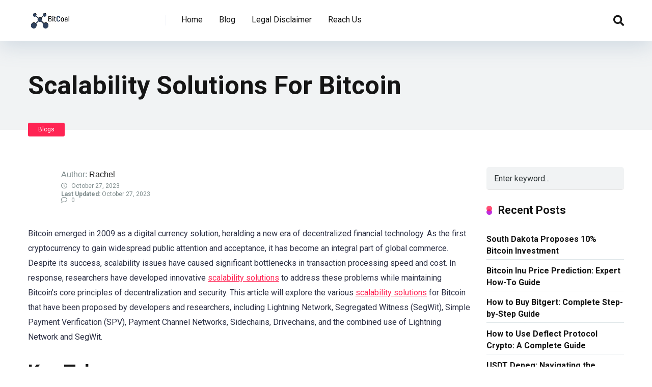

--- FILE ---
content_type: text/html; charset=UTF-8
request_url: https://bitcoal.io/scalability-solutions-for-bitcoin/
body_size: 21134
content:
<!DOCTYPE html>
<html lang="en-US" prefix="og: https://ogp.me/ns#">
<head>
    <meta charset="UTF-8" />
    <meta http-equiv="X-UA-Compatible" content="IE=edge" />
    <meta name="viewport" id="viewport" content="width=device-width, initial-scale=1.0, maximum-scale=5.0, minimum-scale=1.0, user-scalable=yes" />
		<style>img:is([sizes="auto" i], [sizes^="auto," i]) { contain-intrinsic-size: 3000px 1500px }</style>
	
<!-- Search Engine Optimization by Rank Math - https://rankmath.com/ -->
<title>Scalability Solutions For Bitcoin | BitCoal</title>
<meta name="description" content="Bitcoin emerged in 2009 as a digital currency solution, heralding a new era of decentralized financial technology. As the first cryptocurrency to gain widespread public attention and acceptance, it has become an integral part of global commerce. Despite its success, scalability issues have caused significant bottlenecks in transaction processing speed and cost. In response, researchers have developed innovative scalability solutions to address these problems while maintaining Bitcoin&#039;s core principles of decentralization and security. This article will explore the various scalability solutions for Bitcoin that have been proposed by developers and researchers, including Lightning Network, Segregated Witness (SegWit), Simple Payment Verification (SPV), Payment Channel Networks, Sidechains, Drivechains, and the combined use of Lightning Network and SegWit."/>
<meta name="robots" content="follow, index, max-snippet:-1, max-video-preview:-1, max-image-preview:large"/>
<link rel="canonical" href="https://bitcoal.io/scalability-solutions-for-bitcoin/" />
<meta property="og:locale" content="en_US" />
<meta property="og:type" content="article" />
<meta property="og:title" content="Scalability Solutions For Bitcoin | BitCoal" />
<meta property="og:description" content="Bitcoin emerged in 2009 as a digital currency solution, heralding a new era of decentralized financial technology. As the first cryptocurrency to gain widespread public attention and acceptance, it has become an integral part of global commerce. Despite its success, scalability issues have caused significant bottlenecks in transaction processing speed and cost. In response, researchers have developed innovative scalability solutions to address these problems while maintaining Bitcoin&#039;s core principles of decentralization and security. This article will explore the various scalability solutions for Bitcoin that have been proposed by developers and researchers, including Lightning Network, Segregated Witness (SegWit), Simple Payment Verification (SPV), Payment Channel Networks, Sidechains, Drivechains, and the combined use of Lightning Network and SegWit." />
<meta property="og:url" content="https://bitcoal.io/scalability-solutions-for-bitcoin/" />
<meta property="og:site_name" content="BitCoal" />
<meta property="article:section" content="Blogs" />
<meta property="article:published_time" content="2023-10-27T08:56:35+00:00" />
<meta name="twitter:card" content="summary_large_image" />
<meta name="twitter:title" content="Scalability Solutions For Bitcoin | BitCoal" />
<meta name="twitter:description" content="Bitcoin emerged in 2009 as a digital currency solution, heralding a new era of decentralized financial technology. As the first cryptocurrency to gain widespread public attention and acceptance, it has become an integral part of global commerce. Despite its success, scalability issues have caused significant bottlenecks in transaction processing speed and cost. In response, researchers have developed innovative scalability solutions to address these problems while maintaining Bitcoin&#039;s core principles of decentralization and security. This article will explore the various scalability solutions for Bitcoin that have been proposed by developers and researchers, including Lightning Network, Segregated Witness (SegWit), Simple Payment Verification (SPV), Payment Channel Networks, Sidechains, Drivechains, and the combined use of Lightning Network and SegWit." />
<meta name="twitter:label1" content="Written by" />
<meta name="twitter:data1" content="Rachel" />
<meta name="twitter:label2" content="Time to read" />
<meta name="twitter:data2" content="15 minutes" />
<script type="application/ld+json" class="rank-math-schema">{"@context":"https://schema.org","@graph":[{"@type":["FundingAgency","Organization"],"@id":"https://bitcoal.io/#organization","name":"BitCoal","url":"http://bitcoal.io","logo":{"@type":"ImageObject","@id":"https://bitcoal.io/#logo","url":"http://bitcoal.io/wp-content/uploads/2020/02/bitcoal.png","contentUrl":"http://bitcoal.io/wp-content/uploads/2020/02/bitcoal.png","caption":"BitCoal","inLanguage":"en-US","width":"273","height":"127"}},{"@type":"WebSite","@id":"https://bitcoal.io/#website","url":"https://bitcoal.io","name":"BitCoal","alternateName":"Bitcoin Coal","publisher":{"@id":"https://bitcoal.io/#organization"},"inLanguage":"en-US"},{"@type":"ImageObject","@id":"https://bitcoal.io/wp-content/uploads/2020/02/bitcoal.png","url":"https://bitcoal.io/wp-content/uploads/2020/02/bitcoal.png","width":"273","height":"127","caption":"bitcoal logo","inLanguage":"en-US"},{"@type":"WebPage","@id":"https://bitcoal.io/scalability-solutions-for-bitcoin/#webpage","url":"https://bitcoal.io/scalability-solutions-for-bitcoin/","name":"Scalability Solutions For Bitcoin | BitCoal","datePublished":"2023-10-27T08:56:35+00:00","dateModified":"2023-10-27T08:56:35+00:00","isPartOf":{"@id":"https://bitcoal.io/#website"},"primaryImageOfPage":{"@id":"https://bitcoal.io/wp-content/uploads/2020/02/bitcoal.png"},"inLanguage":"en-US"},{"@type":"Person","@id":"https://bitcoal.io/author/rachel/","name":"Rachel","url":"https://bitcoal.io/author/rachel/","image":{"@type":"ImageObject","@id":"https://secure.gravatar.com/avatar/720ecef53bf089f54af02f5dac47202e18be905e25882223ac0443c62adfc7aa?s=96&amp;d=mm&amp;r=g","url":"https://secure.gravatar.com/avatar/720ecef53bf089f54af02f5dac47202e18be905e25882223ac0443c62adfc7aa?s=96&amp;d=mm&amp;r=g","caption":"Rachel","inLanguage":"en-US"},"worksFor":{"@id":"https://bitcoal.io/#organization"}},{"@type":"NewsArticle","headline":"Scalability Solutions For Bitcoin | BitCoal","keywords":"Scalability Solutions For Bitcoin","datePublished":"2023-10-27T08:56:35+00:00","dateModified":"2023-10-27T08:56:35+00:00","articleSection":"Blogs","author":{"@id":"https://bitcoal.io/author/rachel/","name":"Rachel"},"publisher":{"@id":"https://bitcoal.io/#organization"},"description":"Bitcoin emerged in 2009 as a digital currency solution, heralding a new era of decentralized financial technology. As the first cryptocurrency to gain widespread public attention and acceptance, it has become an integral part of global commerce. Despite its success, scalability issues have caused significant bottlenecks in transaction processing speed and cost. In response, researchers have developed innovative scalability solutions to address these problems while maintaining Bitcoin&#039;s core principles of decentralization and security. This article will explore the various scalability solutions for Bitcoin that have been proposed by developers and researchers, including Lightning Network, Segregated Witness (SegWit), Simple Payment Verification (SPV), Payment Channel Networks, Sidechains, Drivechains, and the combined use of Lightning Network and SegWit.","name":"Scalability Solutions For Bitcoin | BitCoal","@id":"https://bitcoal.io/scalability-solutions-for-bitcoin/#richSnippet","isPartOf":{"@id":"https://bitcoal.io/scalability-solutions-for-bitcoin/#webpage"},"image":{"@id":"https://bitcoal.io/wp-content/uploads/2020/02/bitcoal.png"},"inLanguage":"en-US","mainEntityOfPage":{"@id":"https://bitcoal.io/scalability-solutions-for-bitcoin/#webpage"}}]}</script>
<!-- /Rank Math WordPress SEO plugin -->

<link rel='dns-prefetch' href='//kit.fontawesome.com' />
<link rel='dns-prefetch' href='//fonts.googleapis.com' />
<link rel="alternate" type="application/rss+xml" title="BitCoal &raquo; Feed" href="https://bitcoal.io/feed/" />
<link rel="alternate" type="application/rss+xml" title="BitCoal &raquo; Comments Feed" href="https://bitcoal.io/comments/feed/" />
<link rel="alternate" type="application/rss+xml" title="BitCoal &raquo; Scalability Solutions For Bitcoin Comments Feed" href="https://bitcoal.io/scalability-solutions-for-bitcoin/feed/" />
<script type="text/javascript">
/* <![CDATA[ */
window._wpemojiSettings = {"baseUrl":"https:\/\/s.w.org\/images\/core\/emoji\/16.0.1\/72x72\/","ext":".png","svgUrl":"https:\/\/s.w.org\/images\/core\/emoji\/16.0.1\/svg\/","svgExt":".svg","source":{"concatemoji":"https:\/\/bitcoal.io\/wp-includes\/js\/wp-emoji-release.min.js?ver=6.8.3"}};
/*! This file is auto-generated */
!function(s,n){var o,i,e;function c(e){try{var t={supportTests:e,timestamp:(new Date).valueOf()};sessionStorage.setItem(o,JSON.stringify(t))}catch(e){}}function p(e,t,n){e.clearRect(0,0,e.canvas.width,e.canvas.height),e.fillText(t,0,0);var t=new Uint32Array(e.getImageData(0,0,e.canvas.width,e.canvas.height).data),a=(e.clearRect(0,0,e.canvas.width,e.canvas.height),e.fillText(n,0,0),new Uint32Array(e.getImageData(0,0,e.canvas.width,e.canvas.height).data));return t.every(function(e,t){return e===a[t]})}function u(e,t){e.clearRect(0,0,e.canvas.width,e.canvas.height),e.fillText(t,0,0);for(var n=e.getImageData(16,16,1,1),a=0;a<n.data.length;a++)if(0!==n.data[a])return!1;return!0}function f(e,t,n,a){switch(t){case"flag":return n(e,"\ud83c\udff3\ufe0f\u200d\u26a7\ufe0f","\ud83c\udff3\ufe0f\u200b\u26a7\ufe0f")?!1:!n(e,"\ud83c\udde8\ud83c\uddf6","\ud83c\udde8\u200b\ud83c\uddf6")&&!n(e,"\ud83c\udff4\udb40\udc67\udb40\udc62\udb40\udc65\udb40\udc6e\udb40\udc67\udb40\udc7f","\ud83c\udff4\u200b\udb40\udc67\u200b\udb40\udc62\u200b\udb40\udc65\u200b\udb40\udc6e\u200b\udb40\udc67\u200b\udb40\udc7f");case"emoji":return!a(e,"\ud83e\udedf")}return!1}function g(e,t,n,a){var r="undefined"!=typeof WorkerGlobalScope&&self instanceof WorkerGlobalScope?new OffscreenCanvas(300,150):s.createElement("canvas"),o=r.getContext("2d",{willReadFrequently:!0}),i=(o.textBaseline="top",o.font="600 32px Arial",{});return e.forEach(function(e){i[e]=t(o,e,n,a)}),i}function t(e){var t=s.createElement("script");t.src=e,t.defer=!0,s.head.appendChild(t)}"undefined"!=typeof Promise&&(o="wpEmojiSettingsSupports",i=["flag","emoji"],n.supports={everything:!0,everythingExceptFlag:!0},e=new Promise(function(e){s.addEventListener("DOMContentLoaded",e,{once:!0})}),new Promise(function(t){var n=function(){try{var e=JSON.parse(sessionStorage.getItem(o));if("object"==typeof e&&"number"==typeof e.timestamp&&(new Date).valueOf()<e.timestamp+604800&&"object"==typeof e.supportTests)return e.supportTests}catch(e){}return null}();if(!n){if("undefined"!=typeof Worker&&"undefined"!=typeof OffscreenCanvas&&"undefined"!=typeof URL&&URL.createObjectURL&&"undefined"!=typeof Blob)try{var e="postMessage("+g.toString()+"("+[JSON.stringify(i),f.toString(),p.toString(),u.toString()].join(",")+"));",a=new Blob([e],{type:"text/javascript"}),r=new Worker(URL.createObjectURL(a),{name:"wpTestEmojiSupports"});return void(r.onmessage=function(e){c(n=e.data),r.terminate(),t(n)})}catch(e){}c(n=g(i,f,p,u))}t(n)}).then(function(e){for(var t in e)n.supports[t]=e[t],n.supports.everything=n.supports.everything&&n.supports[t],"flag"!==t&&(n.supports.everythingExceptFlag=n.supports.everythingExceptFlag&&n.supports[t]);n.supports.everythingExceptFlag=n.supports.everythingExceptFlag&&!n.supports.flag,n.DOMReady=!1,n.readyCallback=function(){n.DOMReady=!0}}).then(function(){return e}).then(function(){var e;n.supports.everything||(n.readyCallback(),(e=n.source||{}).concatemoji?t(e.concatemoji):e.wpemoji&&e.twemoji&&(t(e.twemoji),t(e.wpemoji)))}))}((window,document),window._wpemojiSettings);
/* ]]> */
</script>
<style id='wp-emoji-styles-inline-css' type='text/css'>

	img.wp-smiley, img.emoji {
		display: inline !important;
		border: none !important;
		box-shadow: none !important;
		height: 1em !important;
		width: 1em !important;
		margin: 0 0.07em !important;
		vertical-align: -0.1em !important;
		background: none !important;
		padding: 0 !important;
	}
</style>
<link rel='stylesheet' id='wp-block-library-css' href='https://bitcoal.io/wp-includes/css/dist/block-library/style.min.css?ver=6.8.3' type='text/css' media='all' />
<style id='classic-theme-styles-inline-css' type='text/css'>
/*! This file is auto-generated */
.wp-block-button__link{color:#fff;background-color:#32373c;border-radius:9999px;box-shadow:none;text-decoration:none;padding:calc(.667em + 2px) calc(1.333em + 2px);font-size:1.125em}.wp-block-file__button{background:#32373c;color:#fff;text-decoration:none}
</style>
<style id='global-styles-inline-css' type='text/css'>
:root{--wp--preset--aspect-ratio--square: 1;--wp--preset--aspect-ratio--4-3: 4/3;--wp--preset--aspect-ratio--3-4: 3/4;--wp--preset--aspect-ratio--3-2: 3/2;--wp--preset--aspect-ratio--2-3: 2/3;--wp--preset--aspect-ratio--16-9: 16/9;--wp--preset--aspect-ratio--9-16: 9/16;--wp--preset--color--black: #000000;--wp--preset--color--cyan-bluish-gray: #abb8c3;--wp--preset--color--white: #ffffff;--wp--preset--color--pale-pink: #f78da7;--wp--preset--color--vivid-red: #cf2e2e;--wp--preset--color--luminous-vivid-orange: #ff6900;--wp--preset--color--luminous-vivid-amber: #fcb900;--wp--preset--color--light-green-cyan: #7bdcb5;--wp--preset--color--vivid-green-cyan: #00d084;--wp--preset--color--pale-cyan-blue: #8ed1fc;--wp--preset--color--vivid-cyan-blue: #0693e3;--wp--preset--color--vivid-purple: #9b51e0;--wp--preset--color--mercury-main: #be2edd;--wp--preset--color--mercury-second: #ff2453;--wp--preset--color--mercury-white: #fff;--wp--preset--color--mercury-gray: #263238;--wp--preset--color--mercury-emerald: #2edd6c;--wp--preset--color--mercury-alizarin: #e74c3c;--wp--preset--color--mercury-wisteria: #8e44ad;--wp--preset--color--mercury-peter-river: #3498db;--wp--preset--color--mercury-clouds: #ecf0f1;--wp--preset--gradient--vivid-cyan-blue-to-vivid-purple: linear-gradient(135deg,rgba(6,147,227,1) 0%,rgb(155,81,224) 100%);--wp--preset--gradient--light-green-cyan-to-vivid-green-cyan: linear-gradient(135deg,rgb(122,220,180) 0%,rgb(0,208,130) 100%);--wp--preset--gradient--luminous-vivid-amber-to-luminous-vivid-orange: linear-gradient(135deg,rgba(252,185,0,1) 0%,rgba(255,105,0,1) 100%);--wp--preset--gradient--luminous-vivid-orange-to-vivid-red: linear-gradient(135deg,rgba(255,105,0,1) 0%,rgb(207,46,46) 100%);--wp--preset--gradient--very-light-gray-to-cyan-bluish-gray: linear-gradient(135deg,rgb(238,238,238) 0%,rgb(169,184,195) 100%);--wp--preset--gradient--cool-to-warm-spectrum: linear-gradient(135deg,rgb(74,234,220) 0%,rgb(151,120,209) 20%,rgb(207,42,186) 40%,rgb(238,44,130) 60%,rgb(251,105,98) 80%,rgb(254,248,76) 100%);--wp--preset--gradient--blush-light-purple: linear-gradient(135deg,rgb(255,206,236) 0%,rgb(152,150,240) 100%);--wp--preset--gradient--blush-bordeaux: linear-gradient(135deg,rgb(254,205,165) 0%,rgb(254,45,45) 50%,rgb(107,0,62) 100%);--wp--preset--gradient--luminous-dusk: linear-gradient(135deg,rgb(255,203,112) 0%,rgb(199,81,192) 50%,rgb(65,88,208) 100%);--wp--preset--gradient--pale-ocean: linear-gradient(135deg,rgb(255,245,203) 0%,rgb(182,227,212) 50%,rgb(51,167,181) 100%);--wp--preset--gradient--electric-grass: linear-gradient(135deg,rgb(202,248,128) 0%,rgb(113,206,126) 100%);--wp--preset--gradient--midnight: linear-gradient(135deg,rgb(2,3,129) 0%,rgb(40,116,252) 100%);--wp--preset--font-size--small: 13px;--wp--preset--font-size--medium: 20px;--wp--preset--font-size--large: 36px;--wp--preset--font-size--x-large: 42px;--wp--preset--spacing--20: 0.44rem;--wp--preset--spacing--30: 0.67rem;--wp--preset--spacing--40: 1rem;--wp--preset--spacing--50: 1.5rem;--wp--preset--spacing--60: 2.25rem;--wp--preset--spacing--70: 3.38rem;--wp--preset--spacing--80: 5.06rem;--wp--preset--shadow--natural: 6px 6px 9px rgba(0, 0, 0, 0.2);--wp--preset--shadow--deep: 12px 12px 50px rgba(0, 0, 0, 0.4);--wp--preset--shadow--sharp: 6px 6px 0px rgba(0, 0, 0, 0.2);--wp--preset--shadow--outlined: 6px 6px 0px -3px rgba(255, 255, 255, 1), 6px 6px rgba(0, 0, 0, 1);--wp--preset--shadow--crisp: 6px 6px 0px rgba(0, 0, 0, 1);}:where(.is-layout-flex){gap: 0.5em;}:where(.is-layout-grid){gap: 0.5em;}body .is-layout-flex{display: flex;}.is-layout-flex{flex-wrap: wrap;align-items: center;}.is-layout-flex > :is(*, div){margin: 0;}body .is-layout-grid{display: grid;}.is-layout-grid > :is(*, div){margin: 0;}:where(.wp-block-columns.is-layout-flex){gap: 2em;}:where(.wp-block-columns.is-layout-grid){gap: 2em;}:where(.wp-block-post-template.is-layout-flex){gap: 1.25em;}:where(.wp-block-post-template.is-layout-grid){gap: 1.25em;}.has-black-color{color: var(--wp--preset--color--black) !important;}.has-cyan-bluish-gray-color{color: var(--wp--preset--color--cyan-bluish-gray) !important;}.has-white-color{color: var(--wp--preset--color--white) !important;}.has-pale-pink-color{color: var(--wp--preset--color--pale-pink) !important;}.has-vivid-red-color{color: var(--wp--preset--color--vivid-red) !important;}.has-luminous-vivid-orange-color{color: var(--wp--preset--color--luminous-vivid-orange) !important;}.has-luminous-vivid-amber-color{color: var(--wp--preset--color--luminous-vivid-amber) !important;}.has-light-green-cyan-color{color: var(--wp--preset--color--light-green-cyan) !important;}.has-vivid-green-cyan-color{color: var(--wp--preset--color--vivid-green-cyan) !important;}.has-pale-cyan-blue-color{color: var(--wp--preset--color--pale-cyan-blue) !important;}.has-vivid-cyan-blue-color{color: var(--wp--preset--color--vivid-cyan-blue) !important;}.has-vivid-purple-color{color: var(--wp--preset--color--vivid-purple) !important;}.has-black-background-color{background-color: var(--wp--preset--color--black) !important;}.has-cyan-bluish-gray-background-color{background-color: var(--wp--preset--color--cyan-bluish-gray) !important;}.has-white-background-color{background-color: var(--wp--preset--color--white) !important;}.has-pale-pink-background-color{background-color: var(--wp--preset--color--pale-pink) !important;}.has-vivid-red-background-color{background-color: var(--wp--preset--color--vivid-red) !important;}.has-luminous-vivid-orange-background-color{background-color: var(--wp--preset--color--luminous-vivid-orange) !important;}.has-luminous-vivid-amber-background-color{background-color: var(--wp--preset--color--luminous-vivid-amber) !important;}.has-light-green-cyan-background-color{background-color: var(--wp--preset--color--light-green-cyan) !important;}.has-vivid-green-cyan-background-color{background-color: var(--wp--preset--color--vivid-green-cyan) !important;}.has-pale-cyan-blue-background-color{background-color: var(--wp--preset--color--pale-cyan-blue) !important;}.has-vivid-cyan-blue-background-color{background-color: var(--wp--preset--color--vivid-cyan-blue) !important;}.has-vivid-purple-background-color{background-color: var(--wp--preset--color--vivid-purple) !important;}.has-black-border-color{border-color: var(--wp--preset--color--black) !important;}.has-cyan-bluish-gray-border-color{border-color: var(--wp--preset--color--cyan-bluish-gray) !important;}.has-white-border-color{border-color: var(--wp--preset--color--white) !important;}.has-pale-pink-border-color{border-color: var(--wp--preset--color--pale-pink) !important;}.has-vivid-red-border-color{border-color: var(--wp--preset--color--vivid-red) !important;}.has-luminous-vivid-orange-border-color{border-color: var(--wp--preset--color--luminous-vivid-orange) !important;}.has-luminous-vivid-amber-border-color{border-color: var(--wp--preset--color--luminous-vivid-amber) !important;}.has-light-green-cyan-border-color{border-color: var(--wp--preset--color--light-green-cyan) !important;}.has-vivid-green-cyan-border-color{border-color: var(--wp--preset--color--vivid-green-cyan) !important;}.has-pale-cyan-blue-border-color{border-color: var(--wp--preset--color--pale-cyan-blue) !important;}.has-vivid-cyan-blue-border-color{border-color: var(--wp--preset--color--vivid-cyan-blue) !important;}.has-vivid-purple-border-color{border-color: var(--wp--preset--color--vivid-purple) !important;}.has-vivid-cyan-blue-to-vivid-purple-gradient-background{background: var(--wp--preset--gradient--vivid-cyan-blue-to-vivid-purple) !important;}.has-light-green-cyan-to-vivid-green-cyan-gradient-background{background: var(--wp--preset--gradient--light-green-cyan-to-vivid-green-cyan) !important;}.has-luminous-vivid-amber-to-luminous-vivid-orange-gradient-background{background: var(--wp--preset--gradient--luminous-vivid-amber-to-luminous-vivid-orange) !important;}.has-luminous-vivid-orange-to-vivid-red-gradient-background{background: var(--wp--preset--gradient--luminous-vivid-orange-to-vivid-red) !important;}.has-very-light-gray-to-cyan-bluish-gray-gradient-background{background: var(--wp--preset--gradient--very-light-gray-to-cyan-bluish-gray) !important;}.has-cool-to-warm-spectrum-gradient-background{background: var(--wp--preset--gradient--cool-to-warm-spectrum) !important;}.has-blush-light-purple-gradient-background{background: var(--wp--preset--gradient--blush-light-purple) !important;}.has-blush-bordeaux-gradient-background{background: var(--wp--preset--gradient--blush-bordeaux) !important;}.has-luminous-dusk-gradient-background{background: var(--wp--preset--gradient--luminous-dusk) !important;}.has-pale-ocean-gradient-background{background: var(--wp--preset--gradient--pale-ocean) !important;}.has-electric-grass-gradient-background{background: var(--wp--preset--gradient--electric-grass) !important;}.has-midnight-gradient-background{background: var(--wp--preset--gradient--midnight) !important;}.has-small-font-size{font-size: var(--wp--preset--font-size--small) !important;}.has-medium-font-size{font-size: var(--wp--preset--font-size--medium) !important;}.has-large-font-size{font-size: var(--wp--preset--font-size--large) !important;}.has-x-large-font-size{font-size: var(--wp--preset--font-size--x-large) !important;}
:where(.wp-block-post-template.is-layout-flex){gap: 1.25em;}:where(.wp-block-post-template.is-layout-grid){gap: 1.25em;}
:where(.wp-block-columns.is-layout-flex){gap: 2em;}:where(.wp-block-columns.is-layout-grid){gap: 2em;}
:root :where(.wp-block-pullquote){font-size: 1.5em;line-height: 1.6;}
</style>
<link rel='stylesheet' id='contact-form-7-css' href='https://bitcoal.io/wp-content/plugins/contact-form-7/includes/css/styles.css?ver=6.1.4' type='text/css' media='all' />
<style id='contact-form-7-inline-css' type='text/css'>
.wpcf7 .wpcf7-recaptcha iframe {margin-bottom: 0;}.wpcf7 .wpcf7-recaptcha[data-align="center"] > div {margin: 0 auto;}.wpcf7 .wpcf7-recaptcha[data-align="right"] > div {margin: 0 0 0 auto;}
</style>
<link rel='stylesheet' id='wpa-css-css' href='https://bitcoal.io/wp-content/plugins/honeypot/includes/css/wpa.css?ver=2.3.04' type='text/css' media='all' />
<link rel='stylesheet' id='parent-style-css' href='https://bitcoal.io/wp-content/themes/mercury/style.css?ver=6.8.3' type='text/css' media='all' />
<link rel='stylesheet' id='child-style-css' href='https://bitcoal.io/wp-content/themes/mercury-child/style.css?ver=6.8.3' type='text/css' media='all' />
<link rel='stylesheet' id='mercury-googlefonts-css' href='//fonts.googleapis.com/css2?family=Roboto:wght@300;400;700;900&#038;display=swap' type='text/css' media='all' />
<link rel='stylesheet' id='owl-carousel-css' href='https://bitcoal.io/wp-content/themes/mercury/css/owl.carousel.min.css?ver=2.3.4' type='text/css' media='all' />
<link rel='stylesheet' id='owl-carousel-animate-css' href='https://bitcoal.io/wp-content/themes/mercury/css/animate.css?ver=2.3.4' type='text/css' media='all' />
<link rel='stylesheet' id='mercury-style-css' href='https://bitcoal.io/wp-content/themes/mercury-child/style.css?ver=3.9.8' type='text/css' media='all' />
<style id='mercury-style-inline-css' type='text/css'>


/* Main Color */

.has-mercury-main-color,
.home-page .textwidget a:hover,
.space-header-2-top-soc a:hover,
.space-header-menu ul.main-menu li a:hover,
.space-header-menu ul.main-menu li:hover a,
.space-header-2-nav ul.main-menu li a:hover,
.space-header-2-nav ul.main-menu li:hover a,
.space-page-content a:hover,
.space-pros-cons ul li a:hover,
.space-pros-cons ol li a:hover,
.space-companies-2-archive-item-desc a:hover,
.space-organizations-3-archive-item-terms-ins a:hover,
.space-organizations-7-archive-item-terms a:hover,
.space-organizations-8-archive-item-terms a:hover,
.space-comments-form-box p.comment-notes span.required,
form.comment-form p.comment-notes span.required {
	color: #be2edd;
}

input[type="submit"],
.has-mercury-main-background-color,
.space-block-title span:after,
.space-widget-title span:after,
.space-companies-archive-item-button a,
.space-companies-sidebar-item-button a,
.space-organizations-3-archive-item-count,
.space-organizations-3-archive-item-count-2,
.space-units-archive-item-button a,
.space-units-sidebar-item-button a,
.space-aces-single-offer-info-button-ins a,
.space-offers-archive-item-button a,
.home-page .widget_mc4wp_form_widget .space-widget-title::after,
.space-content-section .widget_mc4wp_form_widget .space-widget-title::after {
	background-color: #be2edd;
}

.space-header-menu ul.main-menu li a:hover,
.space-header-menu ul.main-menu li:hover a,
.space-header-2-nav ul.main-menu li a:hover,
.space-header-2-nav ul.main-menu li:hover a {
	border-bottom: 2px solid #be2edd;
}
.space-header-2-top-soc a:hover {
	border: 1px solid #be2edd;
}
.space-companies-archive-item-button a:hover,
.space-units-archive-item-button a:hover,
.space-offers-archive-item-button a:hover,
.space-aces-single-offer-info-button-ins a:hover {
    box-shadow: 0px 8px 30px 0px rgba(190,46,221, 0.60) !important;
}

/* Second Color */

.has-mercury-second-color,
.space-page-content a,
.space-pros-cons ul li a,
.space-pros-cons ol li a,
.space-page-content ul li:before,
.home-page .textwidget ul li:before,
.space-widget ul li a:hover,
.space-page-content ul.space-mark li:before,
.home-page .textwidget a,
#recentcomments li a:hover,
#recentcomments li span.comment-author-link a:hover,
h3.comment-reply-title small a,
.space-shortcode-wrap .space-companies-sidebar-item-title p a,
.space-companies-sidebar-2-item-desc a,
.space-companies-sidebar-item-title p a,
.space-companies-archive-item-short-desc a,
.space-companies-2-archive-item-desc a,
.space-organizations-3-archive-item-terms-ins a,
.space-organizations-7-archive-item-terms a,
.space-organizations-8-archive-item-terms a,
.space-organization-content-info a,
.space-organization-style-2-calltoaction-text-ins a,
.space-organization-details-item-title span,
.space-organization-style-2-ratings-all-item-value i,
.space-organization-style-2-calltoaction-text-ins a,
.space-organization-content-short-desc a,
.space-organization-header-short-desc a,
.space-organization-content-rating-stars i,
.space-organization-content-rating-overall .star-rating .star,
.space-companies-archive-item-rating .star-rating .star,
.space-organization-content-logo-stars i,
.space-organization-content-logo-stars .star-rating .star,
.space-companies-2-archive-item-rating .star-rating .star,
.space-organizations-3-archive-item-rating-box .star-rating .star,
.space-organizations-4-archive-item-title .star-rating .star,
.space-companies-sidebar-2-item-rating .star-rating .star,
.space-comments-list-item-date a.comment-reply-link,
.space-categories-list-box ul li a,
.space-news-10-item-category a,
.small .space-news-11-item-category a,
#scrolltop,
.widget_mc4wp_form_widget .mc4wp-response a,
.space-header-height.dark .space-header-menu ul.main-menu li a:hover,
.space-header-height.dark .space-header-menu ul.main-menu li:hover a,
.space-header-2-height.dark .space-header-2-nav ul.main-menu li a:hover,
.space-header-2-height.dark .space-header-2-nav ul.main-menu li:hover a,
.space-header-2-height.dark .space-header-2-top-soc a:hover,
.space-organization-header-logo-rating i,
.wp-block-latest-comments__comment-meta a {
	color: #ff2453;
}

.space-title-box-category a,
.has-mercury-second-background-color,
.space-organization-details-item-links a:hover,
.space-news-2-small-item-img-category a,
.space-news-2-item-big-box-category span,
.space-block-title span:before,
.space-widget-title span:before,
.space-news-4-item.small-news-block .space-news-4-item-img-category a,
.space-news-4-item.big-news-block .space-news-4-item-top-category span,
.space-news-6-item-top-category span,
.space-news-7-item-category span,
.space-news-3-item-img-category a,
.space-news-8-item-title-category span,
.space-news-9-item-info-category span,
.space-archive-loop-item-img-category a,
.space-organizations-3-archive-item:first-child .space-organizations-3-archive-item-count,
.space-organizations-3-archive-item:first-child .space-organizations-3-archive-item-count-2,
.space-single-offer.space-dark-style .space-aces-single-offer-info-button-ins a,
.space-offers-archive-item.space-dark-style .space-offers-archive-item-button a,
nav.pagination a,
nav.comments-pagination a,
nav.pagination-post a span.page-number,
.widget_tag_cloud a,
.space-footer-top-age span.age-limit,
.space-footer-top-soc a:hover,
.home-page .widget_mc4wp_form_widget .mc4wp-form-fields .space-subscribe-filds button,
.space-content-section .widget_mc4wp_form_widget .mc4wp-form-fields .space-subscribe-filds button {
	background-color: #ff2453;
}

.space-footer-top-soc a:hover,
.space-header-2-height.dark .space-header-2-top-soc a:hover,
.space-categories-list-box ul li a {
	border: 1px solid #ff2453;
}

.space-header-height.dark .space-header-menu ul.main-menu li a:hover,
.space-header-height.dark .space-header-menu ul.main-menu li:hover a,
.space-header-2-height.dark .space-header-2-nav ul.main-menu li a:hover,
.space-header-2-height.dark .space-header-2-nav ul.main-menu li:hover a {
	border-bottom: 2px solid #ff2453;
}

.space-offers-archive-item.space-dark-style .space-offers-archive-item-button a:hover,
.space-single-offer.space-dark-style .space-aces-single-offer-info-button-ins a:hover {
    box-shadow: 0px 8px 30px 0px rgba(255,36,83, 0.60) !important;
}

.space-text-gradient {
	background: #be2edd;
	background: -webkit-linear-gradient(to right, #be2edd 0%, #ff2453 100%);
	background: -moz-linear-gradient(to right, #be2edd 0%, #ff2453 100%);
	background: linear-gradient(to right, #be2edd 0%, #ff2453 100%);
}

/* Stars Color */

.star,
.fa-star {
	color: #ffd32a!important;
}

.space-rating-star-background {
	background-color: #ffd32a;
}

/* Custom header layout colors */

/* --- Header #1 Style --- */

.space-header-height .space-header-wrap {
	background-color: #ffffff;
}
.space-header-height .space-header-top,
.space-header-height .space-header-logo-ins:after {
	background-color: #f5f6fa;
}
.space-header-height .space-header-top-soc a,
.space-header-height .space-header-top-menu ul li a {
	color: #7f8c8d;
}
.space-header-height .space-header-top-soc a:hover ,
.space-header-height .space-header-top-menu ul li a:hover {
	color: #151515;
}
.space-header-height .space-header-logo a {
	color: #2d3436;
}
.space-header-height .space-header-logo span {
	color: #7f8c8d;
}
.space-header-height .space-header-menu ul.main-menu li,
.space-header-height .space-header-menu ul.main-menu li a,
.space-header-height .space-header-search {
	color: #151515;
}
.space-header-height .space-mobile-menu-icon div {
	background-color: #151515;
}
.space-header-height .space-header-menu ul.main-menu li a:hover,
.space-header-height .space-header-menu ul.main-menu li:hover a {
	color: #be2edd;
	border-bottom: 2px solid #be2edd;
}

.space-header-height .space-header-menu ul.main-menu li ul.sub-menu {
	background-color: #ffffff;
}

.space-header-height .space-header-menu ul.main-menu li ul.sub-menu li.menu-item-has-children:after,
.space-header-height .space-header-menu ul.main-menu li ul.sub-menu li a {
	color: #34495e;
	border-bottom: 1px solid transparent;
}
.space-header-height .space-header-menu ul.main-menu li ul.sub-menu li a:hover {
	border-bottom: 1px solid transparent;
	color: #b2bec3;
	text-decoration: none;
}

/* --- Header #2 Style --- */

.space-header-2-height .space-header-2-wrap,
.space-header-2-height .space-header-2-wrap.fixed .space-header-2-nav {
	background-color: #ffffff;
}
.space-header-2-height .space-header-2-top-ins {
	border-bottom: 1px solid #f5f6fa;
}
.space-header-2-height .space-header-2-top-soc a,
.space-header-2-height .space-header-search {
	color: #7f8c8d;
}
.space-header-2-height .space-header-2-top-soc a {
	border: 1px solid #7f8c8d;
}
.space-header-2-height .space-mobile-menu-icon div {
	background-color: #7f8c8d;
}
.space-header-2-height .space-header-2-top-soc a:hover {
	color: #151515;
	border: 1px solid #151515;
}
.space-header-2-height .space-header-2-top-logo a {
	color: #2d3436;
}
.space-header-2-height .space-header-2-top-logo span {
	color: #7f8c8d;
}
.space-header-2-height .space-header-2-nav ul.main-menu li,
.space-header-2-height .space-header-2-nav ul.main-menu li a {
	color: #151515;
}
.space-header-2-height .space-header-2-nav ul.main-menu li a:hover,
.space-header-2-height .space-header-2-nav ul.main-menu li:hover a {
	color: #be2edd;
	border-bottom: 2px solid #be2edd;
}
.space-header-2-height .space-header-2-nav ul.main-menu li ul.sub-menu {
	background-color: #ffffff;
}
.space-header-2-height .space-header-2-nav ul.main-menu li ul.sub-menu li a,
.space-header-2-height .space-header-2-nav ul.main-menu li ul.sub-menu li.menu-item-has-children:after {
	color: #34495e;
	border-bottom: 1px solid transparent;
}
.space-header-2-height .space-header-2-nav ul.main-menu li ul.sub-menu li a:hover {
	border-bottom: 1px solid transparent;
	color: #b2bec3;
	text-decoration: none;
}

/* --- Mobile Menu Style --- */

.space-mobile-menu .space-mobile-menu-block {
	background-color: #ffffff;
}
.space-mobile-menu .space-mobile-menu-copy {
	border-top: 1px solid #f5f6fa;
}
.space-mobile-menu .space-mobile-menu-copy {
	color: #7f8c8d;
}
.space-mobile-menu .space-mobile-menu-copy a {
	color: #7f8c8d;
}
.space-mobile-menu .space-mobile-menu-copy a:hover {
	color: #151515;
}
.space-mobile-menu .space-mobile-menu-header a {
	color: #2d3436;
}
.space-mobile-menu .space-mobile-menu-header span {
	color: #7f8c8d;
}
.space-mobile-menu .space-mobile-menu-list ul li {
	color: #151515;
}
.space-mobile-menu .space-mobile-menu-list ul li a {
	color: #151515;
}
.space-mobile-menu .space-close-icon .to-right,
.space-mobile-menu .space-close-icon .to-left {
	background-color: #151515;
}

/* --- New - Label for the main menu items --- */

ul.main-menu > li.new > a:before,
.space-mobile-menu-list > ul > li.new:before {
	content: "New";
    color: #4f8237;
    background-color: #badc58;
}

/* --- Best - Label for the main menu items --- */

ul.main-menu > li.best > a:before,
.space-mobile-menu-list > ul > li.best:before {
	content: "Best";
    color: #7248b5;
    background-color: #b0aaff;
}

/* --- Hot - Label for the main menu items --- */

ul.main-menu > li.hot > a:before,
.space-mobile-menu-list > ul > li.hot:before {
	content: "Hot";
    color: #a33632;
    background-color: #ff7979;
}

/* --- Top - Label for the main menu items --- */

ul.main-menu > li.top > a:before,
.space-mobile-menu-list > ul > li.top:before {
	content: "Top";
    color: #a88817;
    background-color: #f6e58d;
}

/* --- Fair - Label for the main menu items --- */

ul.main-menu > li.fair > a:before,
.space-mobile-menu-list > ul > li.fair:before {
	content: "Fair";
    color: #ffffff;
    background-color: #8c14fc;
}

/* Play Now - The button color */

.space-organization-content-button a,
.space-unit-content-button a,
.space-organizations-3-archive-item-button-ins a,
.space-organizations-4-archive-item-button-two-ins a,
.space-shortcode-wrap .space-organizations-3-archive-item-button-ins a,
.space-shortcode-wrap .space-organizations-4-archive-item-button-two-ins a {
    color: #ffffff !important;
    background-color: #2ecc71 !important;
}

.space-organization-content-button a:hover,
.space-unit-content-button a:hover,
.space-organizations-3-archive-item-button-ins a:hover,
.space-organizations-4-archive-item-button-two-ins a:hover {
    box-shadow: 0px 0px 15px 0px rgba(46,204,113, 0.55) !important;
}

.space-organization-header-button a.space-style-2-button,
.space-organization-style-2-calltoaction-button-ins a.space-calltoaction-button,
.space-style-3-organization-header-button a.space-style-3-button,
.space-organizations-7-archive-item-button-two a,
.space-organizations-8-archive-item-button-two a,
.space-organization-float-bar-button-wrap a {
    color: #ffffff !important;
    background-color: #2ecc71 !important;
    box-shadow: 0px 5px 15px 0px rgba(46,204,113, 0.55) !important;
}
.space-organization-header-button a.space-style-2-button:hover,
.space-organization-style-2-calltoaction-button-ins a.space-calltoaction-button:hover,
.space-style-3-organization-header-button a.space-style-3-button:hover,
.space-organizations-7-archive-item-button-two a:hover,
.space-organizations-8-archive-item-button-two a:hover,
.space-organization-float-bar-button-wrap a:hover {
    box-shadow: 0px 5px 15px 0px rgba(46,204,113, 0) !important;
}

.space-organizations-5-archive-item-button1 a,
.space-organizations-6-archive-item-button1 a,
.space-units-2-archive-item-button1 a,
.space-units-3-archive-item-button1 a {
    color: #ffffff !important;
    background-color: #2ecc71 !important;
    box-shadow: 0px 10px 15px 0px rgba(46,204,113, 0.5) !important;
}
.space-organizations-5-archive-item-button1 a:hover,
.space-organizations-6-archive-item-button1 a:hover,
.space-units-2-archive-item-button1 a:hover,
.space-units-3-archive-item-button1 a:hover {
    box-shadow: 0px 10px 15px 0px rgba(46,204,113, 0) !important;
}

/* Read Review - The button color */

.space-organizations-3-archive-item-button-ins a:last-child,
.space-organizations-4-archive-item-button-one-ins a,
.space-shortcode-wrap .space-organizations-4-archive-item-button-one-ins a {
    color: #ffffff !important;
    background-color: #7f8c8d !important;
}

.space-organizations-3-archive-item-button-ins a:last-child:hover,
.space-organizations-4-archive-item-button-one-ins a:hover {
    box-shadow: 0px 0px 15px 0px rgba(127,140,141, 0.55) !important;
}
</style>
<link rel='stylesheet' id='mercury-media-css' href='https://bitcoal.io/wp-content/themes/mercury/css/media.css?ver=3.9.8' type='text/css' media='all' />
<link rel='stylesheet' id='elementor-icons-css' href='https://bitcoal.io/wp-content/plugins/elementor/assets/lib/eicons/css/elementor-icons.min.css?ver=5.46.0' type='text/css' media='all' />
<link rel='stylesheet' id='elementor-frontend-css' href='https://bitcoal.io/wp-content/plugins/elementor/assets/css/frontend.min.css?ver=3.34.4' type='text/css' media='all' />
<link rel='stylesheet' id='elementor-post-5479-css' href='https://bitcoal.io/wp-content/uploads/elementor/css/post-5479.css?ver=1769907817' type='text/css' media='all' />
<link rel='stylesheet' id='elementor-pro-css' href='https://bitcoal.io/wp-content/plugins/elementor-pro/assets/css/frontend.min.css?ver=3.13.2' type='text/css' media='all' />
<link rel='stylesheet' id='eael-general-css' href='https://bitcoal.io/wp-content/plugins/essential-addons-for-elementor-lite/assets/front-end/css/view/general.min.css?ver=6.5.9' type='text/css' media='all' />
<link rel='stylesheet' id='elementor-gf-local-roboto-css' href="https://bitcoal.io/wp-content/uploads/elementor/google-fonts/css/roboto.css?ver=1743419128" type='text/css' media='all' />
<link rel='stylesheet' id='elementor-gf-local-robotoslab-css' href="https://bitcoal.io/wp-content/uploads/elementor/google-fonts/css/robotoslab.css?ver=1743419132" type='text/css' media='all' />
<script type="text/javascript" src="https://bitcoal.io/wp-includes/js/jquery/jquery.min.js?ver=3.7.1" id="jquery-core-js"></script>
<script type="text/javascript" src="https://bitcoal.io/wp-includes/js/jquery/jquery-migrate.min.js?ver=3.4.1" id="jquery-migrate-js"></script>
<link rel="https://api.w.org/" href="https://bitcoal.io/wp-json/" /><link rel="alternate" title="JSON" type="application/json" href="https://bitcoal.io/wp-json/wp/v2/posts/1471" /><link rel="EditURI" type="application/rsd+xml" title="RSD" href="https://bitcoal.io/xmlrpc.php?rsd" />
<meta name="generator" content="WordPress 6.8.3" />
<link rel='shortlink' href='https://bitcoal.io/?p=1471' />
<link rel="alternate" title="oEmbed (JSON)" type="application/json+oembed" href="https://bitcoal.io/wp-json/oembed/1.0/embed?url=https%3A%2F%2Fbitcoal.io%2Fscalability-solutions-for-bitcoin%2F" />
<link rel="alternate" title="oEmbed (XML)" type="text/xml+oembed" href="https://bitcoal.io/wp-json/oembed/1.0/embed?url=https%3A%2F%2Fbitcoal.io%2Fscalability-solutions-for-bitcoin%2F&#038;format=xml" />
<!-- Google Tag Manager -->
<script>(function(w,d,s,l,i){w[l]=w[l]||[];w[l].push({'gtm.start':
new Date().getTime(),event:'gtm.js'});var f=d.getElementsByTagName(s)[0],
j=d.createElement(s),dl=l!='dataLayer'?'&l='+l:'';j.async=true;j.src=
'https://www.googletagmanager.com/gtm.js?id='+i+dl;f.parentNode.insertBefore(j,f);
})(window,document,'script','dataLayer','GTM-TNP7G5X');</script>
<!-- End Google Tag Manager --><link rel="pingback" href="https://bitcoal.io/xmlrpc.php">
<meta name="theme-color" content="#f5f6fa" />
<meta name="msapplication-navbutton-color" content="#f5f6fa" /> 
<meta name="apple-mobile-web-app-status-bar-style" content="#f5f6fa" />
<meta name="generator" content="Elementor 3.34.4; features: additional_custom_breakpoints; settings: css_print_method-external, google_font-enabled, font_display-swap">
<!-- Google Tag Manager -->
<script>(function(w,d,s,l,i){w[l]=w[l]||[];w[l].push({'gtm.start':
new Date().getTime(),event:'gtm.js'});var f=d.getElementsByTagName(s)[0],
j=d.createElement(s),dl=l!='dataLayer'?'&l='+l:'';j.async=true;j.src=
'https://www.googletagmanager.com/gtm.js?id='+i+dl;f.parentNode.insertBefore(j,f);
})(window,document,'script','dataLayer','GTM-TNP7G5X');</script>
<!-- End Google Tag Manager -->
			<style>
				.e-con.e-parent:nth-of-type(n+4):not(.e-lazyloaded):not(.e-no-lazyload),
				.e-con.e-parent:nth-of-type(n+4):not(.e-lazyloaded):not(.e-no-lazyload) * {
					background-image: none !important;
				}
				@media screen and (max-height: 1024px) {
					.e-con.e-parent:nth-of-type(n+3):not(.e-lazyloaded):not(.e-no-lazyload),
					.e-con.e-parent:nth-of-type(n+3):not(.e-lazyloaded):not(.e-no-lazyload) * {
						background-image: none !important;
					}
				}
				@media screen and (max-height: 640px) {
					.e-con.e-parent:nth-of-type(n+2):not(.e-lazyloaded):not(.e-no-lazyload),
					.e-con.e-parent:nth-of-type(n+2):not(.e-lazyloaded):not(.e-no-lazyload) * {
						background-image: none !important;
					}
				}
			</style>
			<script type="text/javascript" id="google_gtagjs" src="https://www.googletagmanager.com/gtag/js?id=G-YM7VCVY75Q" async="async"></script>
<script type="text/javascript" id="google_gtagjs-inline">
/* <![CDATA[ */
window.dataLayer = window.dataLayer || [];function gtag(){dataLayer.push(arguments);}gtag('js', new Date());gtag('config', 'G-YM7VCVY75Q', {} );
/* ]]> */
</script>
<link rel="icon" href="https://bitcoal.io/wp-content/uploads/2020/02/oie_413433OFSMGRIs.png" sizes="32x32" />
<link rel="icon" href="https://bitcoal.io/wp-content/uploads/2020/02/oie_413433OFSMGRIs.png" sizes="192x192" />
<link rel="apple-touch-icon" href="https://bitcoal.io/wp-content/uploads/2020/02/oie_413433OFSMGRIs.png" />
<meta name="msapplication-TileImage" content="https://bitcoal.io/wp-content/uploads/2020/02/oie_413433OFSMGRIs.png" />
</head>
<body ontouchstart class="wp-singular post-template-default single single-post postid-1471 single-format-standard wp-custom-logo wp-theme-mercury wp-child-theme-mercury-child elementor-default elementor-kit-5479">
<!-- Google Tag Manager (noscript) -->
<noscript><iframe src="https://www.googletagmanager.com/ns.html?id=GTM-TNP7G5X"
height="0" width="0" style="display:none;visibility:hidden"></iframe></noscript>
<!-- End Google Tag Manager (noscript) --><!-- Google Tag Manager (noscript) -->
<noscript><iframe src="https://www.googletagmanager.com/ns.html?id=GTM-TNP7G5X"
height="0" width="0" style="display:none;visibility:hidden"></iframe></noscript>
<!-- End Google Tag Manager (noscript) -->
<div class="space-box relative">

<!-- Header Start -->

<div class="space-header-height relative ">
	<div class="space-header-wrap space-header-float relative">
				<div class="space-header relative">
			<div class="space-header-ins space-wrapper relative">
				<div class="space-header-logo box-25 left relative">
					<div class="space-header-logo-ins relative">
						<a href="https://bitcoal.io/" title="BitCoal"><img width="86" height="40" src="https://bitcoal.io/wp-content/uploads/2020/02/bitcoal.png" class="attachment-mercury-custom-logo size-mercury-custom-logo" alt="BitCoal" decoding="async" /></a>					</div>
				</div>
				<div class="space-header-menu box-75 left relative">
					<ul id="menu-main-menu" class="main-menu"><li id="menu-item-188" class="menu-item menu-item-type-custom menu-item-object-custom menu-item-home menu-item-188"><a href="https://bitcoal.io/">Home</a></li>
<li id="menu-item-185" class="menu-item menu-item-type-post_type menu-item-object-page current_page_parent menu-item-185"><a href="https://bitcoal.io/blog/">Blog</a></li>
<li id="menu-item-186" class="menu-item menu-item-type-post_type menu-item-object-page menu-item-186"><a href="https://bitcoal.io/legal-disclaimer/">Legal Disclaimer</a></li>
<li id="menu-item-187" class="menu-item menu-item-type-post_type menu-item-object-page menu-item-187"><a href="https://bitcoal.io/reach-us/">Reach Us</a></li>
</ul>					<div class="space-header-search absolute">
						<i class="fas fa-search desktop-search-button"></i>
					</div>
					<div class="space-mobile-menu-icon absolute">
						<div></div>
						<div></div>
						<div></div>
					</div>
				</div>
			</div>
		</div>
	</div>
</div>
<div class="space-header-search-block fixed">
	<div class="space-header-search-block-ins absolute">
				<form role="search" method="get" class="space-default-search-form" action="https://bitcoal.io/">
			<input type="search" value="" name="s" placeholder="Enter keyword...">
		</form>	</div>
	<div class="space-close-icon desktop-search-close-button absolute">
		<div class="to-right absolute"></div>
		<div class="to-left absolute"></div>
	</div>
</div>

<!-- Header End -->
<div id="post-1471">

	<!-- Title Box Start -->

<div class="space-title-box box-100 relative">
	<div class="space-title-box-ins space-page-wrapper relative">
		<div class="space-title-box-h1 relative">
			<h1>Scalability Solutions For Bitcoin</h1>
			
			<!-- Breadcrumbs Start -->

			
			<!-- Breadcrumbs End -->
		
		</div>
	</div>
</div>
<div class="space-title-box-category-wrap relative">
	<div class="space-title-box-category relative">
		<a href="https://bitcoal.io/latest-blogs/" rel="category tag">Blogs</a>	</div>
</div>

<!-- Title Box End -->

<!-- Page Section Start -->

<div class="space-page-section box-100 relative">
	<div class="space-page-section-ins space-page-wrapper relative">
		<div class="space-content-section box-75 left relative">
			<div class="space-page-content-wrap relative">

								
				<!-- Author Info Start -->

				<div class="space-page-content-meta box-100 relative">
	<div class="space-page-content-meta-avatar absolute">
		<img alt='' src='https://secure.gravatar.com/avatar/720ecef53bf089f54af02f5dac47202e18be905e25882223ac0443c62adfc7aa?s=50&#038;d=mm&#038;r=g' srcset='https://secure.gravatar.com/avatar/720ecef53bf089f54af02f5dac47202e18be905e25882223ac0443c62adfc7aa?s=100&#038;d=mm&#038;r=g 2x' class='avatar avatar-50 photo' height='50' width='50' decoding='async'/>	</div>
	<div class="space-page-content-meta-ins relative">
		<div class="space-page-content-meta-author relative">
			by <a href="https://bitcoal.io/author/rachel/" title="Posts by Rachel" rel="author">Rachel</a>		</div>
		<div class="space-page-content-meta-data relative">
			<div class="space-page-content-meta-data-ins relative">

									<span class="date"><i class="far fa-clock"></i> October 27, 2023</span>
				
									<span><i class="far fa-comment"></i> 0</span>
				
				
			</div>
		</div>
	</div>
</div>
				<!-- Author Info End -->

				<div class="space-page-content-box-wrap relative">
					<div class="space-page-content box-100 relative">
						<p>Bitcoin emerged in 2009 as a digital currency solution, heralding a new era of decentralized financial technology. As the first cryptocurrency to gain widespread public attention and acceptance, it has become an integral part of global commerce. Despite its success, scalability issues have caused significant bottlenecks in transaction processing speed and cost. In response, researchers have developed innovative <a class="wpil_keyword_link" href="https://bitcoal.io/scalability-solutions-for-bitcoin-2/" title="scalability solutions" data-wpil-keyword-link="linked">scalability solutions</a> to address these problems while maintaining Bitcoin&#8217;s core principles of decentralization and security. This article will explore the various <a class="wpil_keyword_link" href="https://bitcoal.io/scalability-solutions-for-bitcoin-2/" title="scalability solutions" data-wpil-keyword-link="linked">scalability solutions</a> for Bitcoin that have been proposed by developers and researchers, including Lightning Network, Segregated Witness (SegWit), Simple Payment Verification (SPV), Payment Channel Networks, Sidechains, Drivechains, and the combined use of Lightning Network and SegWit.</p>
<h2>Key Takeaways</h2>
<ul>
<li>
<p>Lightning Network: The Lightning Network is a key scalability solution for Bitcoin that enables faster and cheaper transactions with improved security. It establishes a network of nodes for atomic swaps and instant payments, enabling lightning hubs and increasing privacy.</p>
</li>
<li>
<p>Segregated Witness (SegWit): SegWit re-engineers the block size limit for more transactions in each block. It enables malleability fixes, linear scaling of sighash operations, and script versioning. Over 40% of the network&#8217;s miners have adopted SegWit, which reduces transaction costs, improves transaction speeds, and increases network throughput.</p>
</li>
<li>
<p>Simple Payment Verification (SPV): SPV allows scalability and increased efficiency by relying on lightweight clients and Merkle trees for transaction verification without downloading the entire blockchain. It is compatible with other wallets, supports Atomic Swaps and <a class="wpil_keyword_link" href="https://bitcoal.io/layer-2-solutions-for-bitcoin-2/" title="Layer 2 solutions" data-wpil-keyword-link="linked">Layer 2 solutions</a>, and does not require trust in third parties.</p>
</li>
<li>
<p><a class="wpil_keyword_link" href="https://bitcoal.io/off-chain-transactions/" title="Off-chain transactions" data-wpil-keyword-link="linked">Off-chain transactions</a>: Off-chain transactions, including State Channels and Atomic Swaps, enhance scalability options for Bitcoin. These methods reduce the cost and time associated with each transaction by moving them off the main blockchain. This approach increases scalability while maintaining security and decentralization.</p>
</li>
</ul>
<h2>Brief Overview of Bitcoin</h2>
<p><center></p>
<div style=display: flex; justify-content: center;>[bulkimporter_image id=&#8217;2&#8242;]</div>
<p></center></p>
<p>Bitcoin is a decentralized digital currency that functions without the need for any central authority or financial institution. It allows two parties to securely and privately transact directly with each other, without any intermediary, providing users with low-cost and fast payments in a trustless environment. In order to scale Bitcoin transactions, off-chain scaling solutions such as Lightning Network have been proposed which allow participants on the network to send transactions via payment channels and Atomic Swaps are used to facilitate cross-chain atomic trades between different cryptocurrencies. In this way, scalability can be achieved by reducing the amount of data stored on the blockchain while keeping fees low and transaction times short. However, there still remains several challenges associated with <a class="wpil_keyword_link" href="https://bitcoal.io/exploring-the-scalability-solutions-in-big-eyes-coins-future-plans/" title="scalability solutions" data-wpil-keyword-link="linked">scalability solutions</a> for Bitcoin that need to be addressed before it can become widely adopted.</p>
<h2>Challenges of Bitcoin Scalability</h2>
<p><center></p>
<div style=display: flex; justify-content: center;>[bulkimporter_image id=&#8217;3&#8242;]</div>
<p></center></p>
<p>The capacity of the blockchain technology to handle an increased load of transactions is a challenge that has faced researchers and developers. Scalability solutions for Bitcoin have focused on two main areas:</p>
<ul>
<li>Atomic Swaps: this allows users to exchange coins without going through a trusted intermediary, enabling <a class="wpil_keyword_link" href="https://bitcoal.io/cross-chain-trading-on-dex/" title="cross-chain trading" data-wpil-keyword-link="linked">cross-chain trading</a>.</li>
<li>Layer Two Solutions: these are protocols that allow transactions to be conducted off the blockchain in order to reduce the strain on it. Examples include Lightning Network and sidechains.<br />
This enables faster, cheaper, and more secure transactions while preserving decentralization features of Bitcoin. However, these solutions come with their own set of challenges such as trustlessness and security issues which need to be addressed before full adoption can occur. With this in mind, exploring approaches like Lightning Network is essential for future scalability of Bitcoin.</li>
</ul>
<h2>Lightning Network</h2>
<p><center></p>
<div style=display: flex; justify-content: center;>[bulkimporter_image id=&#8217;4&#8242;]</div>
<p></center></p>
<p>Lightning Network provides an innovative approach to boosting the throughput of Bitcoin transactions, offering faster and cheaper transactions with improved security. The Lightning Network works by establishing a network of nodes that are connected in order to facilitate atomic swaps &#8211; instant payments between two different blockchains without the need for a trusted third party. This technology allows users to send money instantly with low transaction fees, making it ideal for micropayments and high frequency trading. It also enables lightning hubs, which can be used to route payments via multiple channels and increase privacy. Furthermore, it offers greater scalability as the number of participants does not affect transaction speeds or fees. Overall, the Lightning Network is a promising solution for addressing Bitcoin scalability issues. Thanks to its innovative features, it provides an effective way of improving existing blockchain systems while allowing users to benefit from quicker and more affordable transactions. With this in mind, transitioning into Segregated Witness (SegWit) will provide even more potential improvements in terms of scalability and performance on the Bitcoin network.</p>
<h2>Segregated Witness (SegWit)</h2>
<p><center></p>
<div style=display: flex; justify-content: center;>[bulkimporter_image id=&#8217;5&#8242;]</div>
<p></center></p>
<p>Segregated Witness (SegWit) is a protocol upgrade to Bitcoin which re-engineers the block size limit and allows more transactions to be included in each block of the blockchain. SegWit also enables a number of features including malleability fixes, linear scaling of sighash operations, and script versioning. The main benefit of SegWit is its ability to increase transaction throughput on the Bitcoin network by allowing more transactions to fit into a single block. Additionally, it improves transaction flexibility by introducing new opcodes that allow for more complex smart contracts and <a class="wpil_keyword_link" href="https://bitcoal.io/decentralized-applications-dapps-on-the-blockchain/" title="decentralized applications" data-wpil-keyword-link="linked">decentralized applications</a>. In summary, SegWit is an important scalability solution for Bitcoin that has enabled developers to create innovative solutions on top of the existing blockchain technology.</p>
<h3>Overview of SegWit</h3>
<p>SegWit, a soft fork of the Bitcoin protocol, has been adopted by over 40% of the network&#8217;s miners since its activation in August 2017 and is currently integrated into many wallets and exchanges. SegWit stands for Segregated Witness and it was proposed to help address scalability issues with the Bitcoin blockchain. It achieves this by separating transaction signatures from transactions themselves, allowing for more transactions to be included in each block without increasing block size. Additionally, SegWit enables features such as atomic swaps, which allow users to split their funds across different blockchains, and Plasma Layer which helps reduce transaction fees on the main chain. As such, SegWit provides several benefits for improving scalability solutions within Bitcoin. By providing these solutions, SegWit can help increase network throughput without sacrificing security or decentralization. With these advantages in mind, it is no wonder that SegWit has become so popular among Bitcoin users.</p>
<h3>Benefits of SegWit</h3>
<p>By creating a more efficient and secure environment for transactions, SegWit offers numerous advantages that help promote the growth of the Bitcoin network. Atomic swaps allow users to quickly and securely exchange coins between different blockchains without having to rely on third-party custodians. This helps reduce transaction costs and increases the potential for scalability within the Bitcoin network. <a class="wpil_keyword_link" href="https://bitcoal.io/layer-2-solutions-for-bitcoin/" title="Layer 2 solutions" data-wpil-keyword-link="linked">Layer 2 solutions</a>, such as Lightning Network, are also enabled by SegWit which allows multiple payments to be bundled together into one transaction thus reducing overall data size and improving transaction speeds. This improved speed also reduces fees associated with transactions allowing users to send smaller amounts more frequently at significantly lower cost than before SegWit was implemented. As a result, SegWit has helped create an infrastructure that is capable of handling larger volumes of activity while still providing low fees and fast confirmation times. Moving forward, this will allow Bitcoin to remain competitive in today&#8217;s digital economy while still providing a safe and secure payment system for its users.</p>
<h2>Simple Payment Verification (SPV)</h2>
<p><center></p>
<div style=display: flex; justify-content: center;>[bulkimporter_image id=&#8217;6&#8242;]</div>
<p></center></p>
<p>SPV provides a mechanism for validating transactions without requiring full nodes to store the entire blockchain, thus allowing scalability and increased efficiency. The primary advantage of SPV is its reliance on lightweight clients, which do not need to download the full blockchain. This allows users to verify their own transactions with minimal overhead. By utilizing Merkle trees, SPV allows users to verify if a transaction they sent or received is included in a block without downloading the entire block. Additionally, it enables wallets to be compatible with other wallets, as well as support features such as Atomic Swaps and Layer 2 solutions. Furthermore, SPV does not require trust in third parties since it relies on the consensus of miners and other network participants rather than relying on a central entity or authority. As such, it offers an efficient solution for validation that can help improve scalability while maintaining security measures for bitcoin transactions. To further enhance scalability options via off-chain transactions would be an additional step towards increasing the usage capabilities of bitcoin.</p>
<h2>Off-chain Transactions</h2>
<p><center></p>
<div style=display: flex; justify-content: center;>[bulkimporter_image id=&#8217;7&#8242;]</div>
<p></center></p>
<p>Off-chain transactions offer an innovative way to further increase the usability and efficacy of cryptocurrency, allowing for faster, more secure, and cost-effective payment processing. One such method is State Channels, which are a type of off-chain transaction that allows two parties to conduct unlimited transactions in a secure environment without having to wait for block confirmation on the blockchain. This significantly reduces the cost and time associated with each transaction. Another method is Atomic Swaps, which enable users to directly exchange cryptocurrencies without relying on any third party or centralized authority. These solutions provide a great opportunity for scalability as they can be used to process large numbers of transactions quickly and securely. Furthermore, these solutions can be implemented without affecting the underlying blockchain structure or increasing the block size limit. As such, off-chain solutions are an effective way of improving scalability while maintaining security and decentralization.</p>
<h2>Block Size Increase</h2>
<p><center></p>
<div style=display: flex; justify-content: center;>[bulkimporter_image id=&#8217;8&#8242;]</div>
<p></center></p>
<p>Increasing the block size limit is a potential strategy for improving the scalability of cryptocurrency networks, allowing more transactions to be processed in shorter amounts of time. By increasing the block size, it increases the amount of data that can be stored in each block on the blockchain, which helps alleviate network congestion and slow processing times. However, this also increases the security risks associated with blockchain technology due to larger blocks being easier to hack or manipulate. To address this issue, developers have proposed various forking strategies such as SegWit2x which aim to increase the block size while maintaining adequate levels of security through improved cryptographic protocols and decentralization measures. Despite these efforts, there remains significant debate within the community over whether increasing the block size is an effective approach to addressing scalability issues or if other solutions such as proof-of-stake (PoS) may provide better results.</p>
<h2>Proof-of-Stake (PoS)</h2>
<p><center></p>
<div style=display: flex; justify-content: center;>[bulkimporter_image id=&#8217;9&#8242;]</div>
<p></center></p>
<p>Proof-of-Stake (PoS) is a consensus algorithm which seeks to address scalability issues found in blockchain networks by replacing the traditional mining process with trustless validation of cryptocurrency transactions. PoS allows participants to validate transaction blocks instead of miners and can be further enhanced with features such as Atomic swaps and State channels. These technologies make it possible for users to exchange different coins without the need for an intermediary or third party while creating trustless off-chain transactions. This helps reduce load on the network, thus improving scalability. Additionally, PoS requires less energy than Proof-of-Work (POW), making it more cost effective and environmentally friendly.</p>
<p>In conclusion, PoS is a viable solution for scalability issues in blockchain networks due to its trustless verification of transactions, off-chain capabilities, low energy usage and cost effectiveness. By implementing these features into the existing network structure, scalability can be improved significantly within any blockchain based system. With this in mind, coinjoin solutions can provide an even more robust method of increasing scalability on a larger scale.</p>
<h2>CoinJoin</h2>
<p><center></p>
<div style=display: flex; justify-content: center;>[bulkimporter_image id=&#8217;10&#8217;]</div>
<p></center></p>
<p>CoinJoin is a privacy-enhancing technique that enables users to mix multiple transactions together, obscuring the origin and destination of funds on the blockchain. It works by combining several transactions into one larger transaction, with each participant in the CoinJoin contributing inputs and outputs in the same amount. This creates a situation where it is impossible to know who was sending what to whom. CoinJoin also allows for atomic swaps between different coins, which helps facilitate payments without relying on external payment channels such as those offered by third-party providers. Additionally, it can be utilized with Schnorr Signatures to further increase transactional anonymity and reduce transaction fees. CoinJoin provides an innovative solution for improving scalability while preserving user privacy on the Bitcoin network.</p>
<h2>Schnorr Signatures</h2>
<p><center></p>
<div style=display: flex; justify-content: center;>[bulkimporter_image id=&#8217;11&#8217;]</div>
<p></center></p>
<p>Schnorr Signatures are a cryptographic signature scheme that allows for the aggregation of multiple signatures into one, thereby improving privacy and efficiency when verifying transactions on the blockchain. This cryptographic technique is used to increase the scalability of Bitcoin transactions by making it possible to combine multiple inputs in a single transaction. Additionally, Schnorr Signatures can be used for Atomic Swaps and Schnorr Multisig, which allow users to move funds between different blockchains without using an intermediary.</p>
<p>Furthermore, this technology enables more efficient payment channel networks as it reduces friction when opening new channels or updating existing ones. With Schnorr Signatures, users can quickly and securely exchange information behind closed channels with improved privacy and scalability compared to traditional methods. In conclusion, Schnorr Signatures offer many advantages over traditional methods in terms of scalability solutions for Bitcoin due to its ability to improve privacy and efficiency when verifying transactions on the blockchain as well as enable more efficient payment channel networks. Moving forward, these capabilities will likely be increasingly adopted by developers looking for ways to scale up their applications on the blockchain.</p>
<h2>Payment Channel Networks</h2>
<p><center></p>
<div style=display: flex; justify-content: center;>[bulkimporter_image id=&#8217;12&#8217;]</div>
<p></center></p>
<p>Payment Channel Networks provide a secure and efficient way to facilitate the transfer of funds between participants without the need for a third-party. These networks leverage atomic swaps, Schnorr signatures, and other cryptographic techniques to enable trustless transactions along multi-hop paths. Payment channel networks can be used to create high throughput payment systems with low latency and minimal transaction fees. In particular, these networks can be used to address scalability issues in Bitcoin by enabling more transactions per second than on the main blockchain while also allowing for lower transaction fees. Furthermore, they allow users to transfer funds securely without having to wait for multiple confirmations from miners. This allows users to securely complete payments faster and cheaper than ever before &#8211; making them an ideal solution for scalability issues in Bitcoin. With these benefits in mind, it is clear that payment channel networks represent an important advancement in blockchain technology that could help solve many of Bitcoin&#8217;s scalability issues moving forward. By transitioning into the subsequent section about sidechains, we can continue exploring potential solutions for improving bitcoin&#8217;s scalability.</p>
<h2>Sidechains</h2>
<p><center></p>
<div style=display: flex; justify-content: center;>[bulkimporter_image id=&#8217;13&#8217;]</div>
<p></center></p>
<p>Sidechains are an alternative blockchain network that can operate in parallel with the main Bitcoin blockchain, allowing for increased scalability and flexibility. This is achieved by allowing atomic swaps to occur between the two blockchains, enabling users to move assets back and forth in a secure manner without having to trust third-party intermediaries. Additionally, sidechains use Avalanche consensus as their consensus mechanism which allows for faster transaction finality than traditional proof of work (PoW) systems normally used on the Bitcoin blockchain. As a result, this allows for more transactions to be processed at a much quicker rate and provides scalability solutions while also maintaining the security of the main Bitcoin blockchain. By leveraging both PoW and Avalanche consensus mechanisms sidechains have been able to provide an array of new features that have not yet been available on the main chain. These features include smart contracts, payment channels, interoperability between multiple blockchains, and improved privacy measures. With these advancements it is clear that sidechains offer an attractive solution when attempting to solve scalability issues within bitcoin networks. Moving forward into future development these advantages should be further explored in order to create more efficient solutions for scaling issue faced by bitcoin today. The subsequent section will discuss &#8216;drivechains&#8217; as another possible solution for increasing scalability on the Bitcoin network.</p>
<h2>Drivechains</h2>
<p><center></p>
<div style=display: flex; justify-content: center;>[bulkimporter_image id=&#8217;14&#8217;]</div>
<p></center></p>
<p>Drivechains are a proposed means of increasing scalability on the Bitcoin network by utilizing two-way pegs and allowing for assets to be interchanged between multiple blockchains. Drivechain technology works through atomic swaps; atomic swaps allow two parties to directly exchange cryptocurrencies without going through an intermediary or any form of centralized authority. This allows for transactions to occur quickly, securely, and without any fees charged by third-party services. Additionally, using drivechain technology can also create a “second layer” solution on top of the existing blockchain structure. This layer is used primarily for asset transfers between different chains and can help reduce congestion on the main chain and improve overall scalability. By combining this technology with Layer two solutions like the Lightning Network and Segregated Witness (SegWit), developers can build more efficient ways of transferring assets while reducing transaction fees associated with them.</p>
<h2>The Lightning Network and SegWit Combined</h2>
<p><center></p>
<div style=display: flex; justify-content: center;>[bulkimporter_image id=&#8217;15&#8217;]</div>
<p></center></p>
<p>Combining the Lightning Network and Segregated Witness (SegWit) technologies provides an efficient, secure, and low-cost way of transferring assets between blockchains. The integration of these two solutions offers a number of advantages to Bitcoin users, such as the ability to make near-instantaneous payments with lower transaction fees than traditional methods. Furthermore, SegWit also allows for atomic swaps—a process that enables users to exchange different cryptocurrencies without having to trust a third-party service—while Lightning Hubs provide additional security by adding another layer of protection between wallets and exchanges. Together, these technologies are providing a much needed scalability solution for the Bitcoin network that is both reliable and cost effective.</p>
<h2>Frequently Asked Questions</h2>
<h3>How does the Lightning Network prevent double spending?</h3>
<p>The Lightning Network prevents double spending by utilizing off-chain scaling solutions, such as sidechains, to secure transactions. This facilitates fast payments with low fees while maintaining security and scalability of the underlying Bitcoin blockchain.</p>
<h3>What are the security implications of using the SegWit protocol?</h3>
<p>The SegWit protocol is like a fortress, safeguarding the Bitcoin network from malicious attacks while providing scalability solutions. Security is enhanced through improved transaction fees and optimized blockchain principles, which help to prevent fraud and protect against double spending.</p>
<h3>Are there any cost implications associated with using Off-chain Transactions?</h3>
<p>Off-chain transactions may incur transaction fees when using sidechains. Costs associated with scaling solutions should be weighed against the potential benefits to determine if a viable solution exists.</p>
<h3>What are the differences between Proof-of-Stake and Proof-of-Work?</h3>
<p>Proof-of-stake is a consensus protocol that rewards validators based on the amount of tokens staked. It does not require mining and utilizes forking strategies and sidechains technology to increase scalability. Proof-of-work requires miners to solve complex cryptographic puzzles in order to validate transactions and receive rewards.</p>
<h3>How do Payment Channel Networks improve the scalability of bitcoin?</h3>
<p>Payment channel networks, such as atomic swaps and sidechains, can improve the scalability of Bitcoin by facilitating off-chain transactions. This reduces the burden on the blockchain while still allowing for secure transfers and rapid confirmations.</p>
					</div>
				</div>

								
				
			</div>

			
			
			<!-- Comments Start -->

							<div id="comments" class="space-comments box-100 relative">
					<div class="space-comments-ins case-15 white relative">
						<div class="space-comments-wrap space-page-content relative">

								<div id="respond" class="comment-respond">
		<h3 id="reply-title" class="comment-reply-title">Leave a Reply <small><a rel="nofollow" id="cancel-comment-reply-link" href="/scalability-solutions-for-bitcoin/#respond" style="display:none;">Cancel reply</a></small></h3><form action="https://bitcoal.io/wp-comments-post.php" method="post" id="commentform" class="comment-form"><p class="comment-notes"><span id="email-notes">Your email address will not be published.</span> <span class="required-field-message">Required fields are marked <span class="required">*</span></span></p><p class="comment-form-comment"><textarea id="comment" name="comment" cols="45" rows="8"  aria-required="true" required="required" placeholder="Comment*"></textarea></p><p class="comment-form-author"><input id="author" name="author" type="text" value="" size="30" placeholder="Name*" /></p>
<p class="comment-form-email"><input id="email" name="email" type="email" value="" size="30" aria-describedby="email-notes" placeholder="Email*" /></p>
<p class="comment-form-url"><input id="url" name="url" type="url" value="" size="30" placeholder="Website" /></p>
<p class="comment-form-cookies-consent"><input id="wp-comment-cookies-consent" name="wp-comment-cookies-consent" type="checkbox" value="yes" /><label for="wp-comment-cookies-consent">Save my name, email, and website in this browser for the next time I comment.</label></p>
<p class="form-submit"><input name="submit" type="submit" id="submit" class="submit" value="Post Comment" /> <input type='hidden' name='comment_post_ID' value='1471' id='comment_post_ID' />
<input type='hidden' name='comment_parent' id='comment_parent' value='0' />
</p></form>	</div><!-- #respond -->
							</div>
					</div>
				</div>
			<!-- Comments End -->

			
		</div>
		<div class="space-sidebar-section box-25 right relative">

				<div id="search-2" class="space-widget space-default-widget relative widget_search">		<form role="search" method="get" class="space-default-search-form" action="https://bitcoal.io/">
			<input type="search" value="" name="s" placeholder="Enter keyword...">
		</form></div>
		<div id="recent-posts-2" class="space-widget space-default-widget relative widget_recent_entries">
		<div class="space-widget-title relative"><span>Recent Posts</span></div>
		<ul>
											<li>
					<a href="https://bitcoal.io/south-dakota-proposes-10-bitcoin-investment/">South Dakota Proposes 10% Bitcoin Investment</a>
									</li>
											<li>
					<a href="https://bitcoal.io/bitcoin-inu-price-prediction-expert-how-to-guide/">Bitcoin Inu Price Prediction: Expert How-To Guide</a>
									</li>
											<li>
					<a href="https://bitcoal.io/how-to-buy-bitgert-complete-step-by-step-guide/">How to Buy Bitgert: Complete Step-by-Step Guide</a>
									</li>
											<li>
					<a href="https://bitcoal.io/how-to-use-deflect-protocol-crypto-a-complete-guide/">How to Use Deflect Protocol Crypto: A Complete Guide</a>
									</li>
											<li>
					<a href="https://bitcoal.io/usdt-depeg-navigating-the-challenges-ahead/">USDT Depeg: Navigating the Challenges Ahead</a>
									</li>
					</ul>

		</div><div id="categories-2" class="space-widget space-default-widget relative widget_categories"><div class="space-widget-title relative"><span>Categories</span></div>
			<ul>
					<li class="cat-item cat-item-2"><a href="https://bitcoal.io/latest-blogs/">Blogs</a>
</li>
	<li class="cat-item cat-item-8"><a href="https://bitcoal.io/cryptocurrency-investor/">Cryptocurrency Investor</a>
</li>
	<li class="cat-item cat-item-1"><a href="https://bitcoal.io/uncategorized/">Uncategorized</a>
</li>
			</ul>

			</div>
		</div>
	</div>
</div>

<!-- Page Section End -->
</div>

<!-- Footer Start -->

<div class="space-footer box-100 relative">
		<div class="space-footer-copy box-100 relative">
		<div class="space-footer-ins relative">
			<div class="space-footer-copy-left box-50 left relative">
									&copy; Copyright 2026 BitCoal | Powered by <a href="https://wordpress.org" target="_blank" title="WordPress">WordPress</a> | <a href="https://mercurytheme.com" target="_blank" title="Affiliate Marketing WordPress Theme. Reviews and Top Lists">Mercury Theme</a>
							</div>
			<div class="space-footer-copy-menu box-50 left relative">
							</div>
		</div>
	</div>
</div>

<!-- Footer End -->

</div>

<!-- Mobile Menu Start -->

<div class="space-mobile-menu fixed">
	<div class="space-mobile-menu-block absolute" >
		<div class="space-mobile-menu-block-ins relative">
			<div class="space-mobile-menu-header relative text-center">
				<a href="https://bitcoal.io/" title="BitCoal"><img width="86" height="40" src="https://bitcoal.io/wp-content/uploads/2020/02/bitcoal.png" class="attachment-mercury-custom-logo size-mercury-custom-logo" alt="BitCoal" decoding="async" /></a>		
			</div>
			<div class="space-mobile-menu-list relative">
				<ul id="menu-main-menu-1" class="mobile-menu"><li class="menu-item menu-item-type-custom menu-item-object-custom menu-item-home menu-item-188"><a href="https://bitcoal.io/">Home</a></li>
<li class="menu-item menu-item-type-post_type menu-item-object-page current_page_parent menu-item-185"><a href="https://bitcoal.io/blog/">Blog</a></li>
<li class="menu-item menu-item-type-post_type menu-item-object-page menu-item-186"><a href="https://bitcoal.io/legal-disclaimer/">Legal Disclaimer</a></li>
<li class="menu-item menu-item-type-post_type menu-item-object-page menu-item-187"><a href="https://bitcoal.io/reach-us/">Reach Us</a></li>
</ul>			</div>
			<div class="space-mobile-menu-copy relative text-center">
									&copy; Copyright 2026 BitCoal<br>Powered by <a href="https://wordpress.org" target="_blank" title="WordPress">WordPress</a> | <a href="https://mercurytheme.com" target="_blank" title="Affiliate WordPress Theme">Mercury Theme</a>
							</div>
			<div class="space-close-icon space-mobile-menu-close-button absolute">
				<div class="to-right absolute"></div>
				<div class="to-left absolute"></div>
			</div>
		</div>
	</div>
</div>
<!-- Mobile Menu End -->

<!-- Back to Top Start -->

<div class="space-to-top">
	<a href="#" id="scrolltop" title="Back to Top"><i class="far fa-arrow-alt-circle-up"></i></a>
</div>

<!-- Back to Top End -->


		
		            <script type="text/javascript">

                //jQuery(document).ready(function($) {
                jQuery(document).ready(function ($) {
                    var count = 0;
                    var pathname = window.location.pathname; // Returns path only
                    var url = window.location.href;
                    var pdf;

                    $("a").each(function () {


                        if (($(this).attr('href') !== '#') && ($(this).attr('href') != null)) {

                            var url = $(this).attr('href');

							
                            var host = window.location.host;
                            var pos = url.indexOf(host);
                            //console.log(host);
                            if (pos === -1) {
                                $(this).attr('target', '_blank');
                            }

							
                        }

                    }); //each


                });

            </script>

		<script type="speculationrules">
{"prefetch":[{"source":"document","where":{"and":[{"href_matches":"\/*"},{"not":{"href_matches":["\/wp-*.php","\/wp-admin\/*","\/wp-content\/uploads\/*","\/wp-content\/*","\/wp-content\/plugins\/*","\/wp-content\/themes\/mercury-child\/*","\/wp-content\/themes\/mercury\/*","\/*\\?(.+)"]}},{"not":{"selector_matches":"a[rel~=\"nofollow\"]"}},{"not":{"selector_matches":".no-prefetch, .no-prefetch a"}}]},"eagerness":"conservative"}]}
</script>
    <script>
    document.addEventListener("DOMContentLoaded", function () {
      const metaRoot =
        document.querySelector(".space-page-content-meta-ins") ||
        document.querySelector(".post-element-info");
      if (!metaRoot) return;

      // ===== Hide Gravatar/avatar image (and its container to remove space) =====
      const avatarBox = document.querySelector(".space-page-content-meta-avatar");
      if (avatarBox) avatarBox.style.display = "none";

      // ===== Author label =====
      (function addAuthorLabel() {
        const authorWrap =
          metaRoot.querySelector(".space-page-content-meta-author") || metaRoot;
        const authorLink = authorWrap && authorWrap.querySelector("a[rel='author']");
        if (!authorWrap || !authorLink) return;
        if (/Author:\s*/i.test(authorWrap.textContent)) return;

        const firstTextNode = Array.from(authorWrap.childNodes).find(
          (n) => n.nodeType === Node.TEXT_NODE
        );
        if (firstTextNode && /^\s*by\s*$/i.test(firstTextNode.textContent)) {
          firstTextNode.textContent = "Author: ";
        } else {
          authorWrap.insertBefore(document.createTextNode("Author: "), authorLink);
        }
        authorWrap.style.fontWeight = "500";
      })();

      // ===== Last Updated under the date (show always; avoid duplicates) =====
      (function addLastUpdated() {
        // Try your theme's structure first
        let dateEl =
          metaRoot.querySelector(".space-page-content-meta-data-ins .date") ||
          metaRoot.querySelector(".space-page-content-meta-data .date") ||
          metaRoot.querySelector("span.date") ||
          metaRoot.querySelector(".date");

        // Fallback to "third span" pattern if needed
        if (!dateEl) {
          const spans = metaRoot.querySelectorAll("span");
          if (spans.length >= 3) dateEl = spans[2];
        }
        if (!dateEl) return;

        // Avoid duplicates
        if (metaRoot.querySelector(".last-updated-label")) return;

        // Build the label
        const newSpan = document.createElement("span");
        newSpan.className = "last-updated-label";
        newSpan.style.display = "block";
        newSpan.style.marginTop = "4px";

        const modified = "October 27, 2023";
        const published = "October 27, 2023";

        // Always show; if modified is empty for any reason, fall back to published
        const showDate = modified || published || "";
        if (!showDate) return;

        newSpan.innerHTML = "<strong>Last Updated:</strong> " + showDate;

        // Insert directly after the date element (handles icon inside .date)
        dateEl.insertAdjacentElement("afterend", newSpan);
      })();
    });
    </script>
    			<script>
				const lazyloadRunObserver = () => {
					const lazyloadBackgrounds = document.querySelectorAll( `.e-con.e-parent:not(.e-lazyloaded)` );
					const lazyloadBackgroundObserver = new IntersectionObserver( ( entries ) => {
						entries.forEach( ( entry ) => {
							if ( entry.isIntersecting ) {
								let lazyloadBackground = entry.target;
								if( lazyloadBackground ) {
									lazyloadBackground.classList.add( 'e-lazyloaded' );
								}
								lazyloadBackgroundObserver.unobserve( entry.target );
							}
						});
					}, { rootMargin: '200px 0px 200px 0px' } );
					lazyloadBackgrounds.forEach( ( lazyloadBackground ) => {
						lazyloadBackgroundObserver.observe( lazyloadBackground );
					} );
				};
				const events = [
					'DOMContentLoaded',
					'elementor/lazyload/observe',
				];
				events.forEach( ( event ) => {
					document.addEventListener( event, lazyloadRunObserver );
				} );
			</script>
			<script type="text/javascript" src="https://bitcoal.io/wp-includes/js/dist/hooks.min.js?ver=4d63a3d491d11ffd8ac6" id="wp-hooks-js"></script>
<script type="text/javascript" src="https://bitcoal.io/wp-includes/js/dist/i18n.min.js?ver=5e580eb46a90c2b997e6" id="wp-i18n-js"></script>
<script type="text/javascript" id="wp-i18n-js-after">
/* <![CDATA[ */
wp.i18n.setLocaleData( { 'text direction\u0004ltr': [ 'ltr' ] } );
/* ]]> */
</script>
<script type="text/javascript" src="https://bitcoal.io/wp-content/plugins/contact-form-7/includes/swv/js/index.js?ver=6.1.4" id="swv-js"></script>
<script type="text/javascript" id="contact-form-7-js-before">
/* <![CDATA[ */
var wpcf7 = {
    "api": {
        "root": "https:\/\/bitcoal.io\/wp-json\/",
        "namespace": "contact-form-7\/v1"
    },
    "cached": 1
};
/* ]]> */
</script>
<script type="text/javascript" src="https://bitcoal.io/wp-content/plugins/contact-form-7/includes/js/index.js?ver=6.1.4" id="contact-form-7-js"></script>
<script type="text/javascript" src="https://bitcoal.io/wp-content/plugins/honeypot/includes/js/wpa.js?ver=2.3.04" id="wpascript-js"></script>
<script type="text/javascript" id="wpascript-js-after">
/* <![CDATA[ */
wpa_field_info = {"wpa_field_name":"ravkud5478","wpa_field_value":544406,"wpa_add_test":"no"}
/* ]]> */
</script>
<script type="text/javascript" id="wpil-frontend-script-js-extra">
/* <![CDATA[ */
var wpilFrontend = {"ajaxUrl":"\/wp-admin\/admin-ajax.php","postId":"1471","postType":"post","openInternalInNewTab":"0","openExternalInNewTab":"0","disableClicks":"0","openLinksWithJS":"0","trackAllElementClicks":"0","clicksI18n":{"imageNoText":"Image in link: No Text","imageText":"Image Title: ","noText":"No Anchor Text Found"}};
/* ]]> */
</script>
<script type="text/javascript" src="https://bitcoal.io/wp-content/plugins/link-whisper-premium/js/frontend.min.js?ver=1687159077" id="wpil-frontend-script-js"></script>
<script type="text/javascript" src="https://bitcoal.io/wp-content/themes/mercury/js/floating-header.js?ver=3.9.8" id="mercury-floating-header-js"></script>
<script type="text/javascript" src="https://bitcoal.io/wp-content/themes/mercury/js/owl.carousel.min.js?ver=2.3.4" id="owl-carousel-js"></script>
<script type="text/javascript" src="https://bitcoal.io/wp-content/themes/mercury/js/scripts.js?ver=3.9.8" id="mercury-global-js-js"></script>
<script type="text/javascript" src="//kit.fontawesome.com/23b8c66013.js?ver=5.15.4" id="fontawesome-js"></script>
<script type="text/javascript" id="eael-general-js-extra">
/* <![CDATA[ */
var localize = {"ajaxurl":"https:\/\/bitcoal.io\/wp-admin\/admin-ajax.php","nonce":"1092b29137","i18n":{"added":"Added ","compare":"Compare","loading":"Loading..."},"eael_translate_text":{"required_text":"is a required field","invalid_text":"Invalid","billing_text":"Billing","shipping_text":"Shipping","fg_mfp_counter_text":"of"},"page_permalink":"https:\/\/bitcoal.io\/scalability-solutions-for-bitcoin\/","cart_redirectition":"","cart_page_url":"","el_breakpoints":{"mobile":{"label":"Mobile Portrait","value":767,"default_value":767,"direction":"max","is_enabled":true},"mobile_extra":{"label":"Mobile Landscape","value":880,"default_value":880,"direction":"max","is_enabled":false},"tablet":{"label":"Tablet Portrait","value":1024,"default_value":1024,"direction":"max","is_enabled":true},"tablet_extra":{"label":"Tablet Landscape","value":1200,"default_value":1200,"direction":"max","is_enabled":false},"laptop":{"label":"Laptop","value":1366,"default_value":1366,"direction":"max","is_enabled":false},"widescreen":{"label":"Widescreen","value":2400,"default_value":2400,"direction":"min","is_enabled":false}}};
/* ]]> */
</script>
<script type="text/javascript" src="https://bitcoal.io/wp-content/plugins/essential-addons-for-elementor-lite/assets/front-end/js/view/general.min.js?ver=6.5.9" id="eael-general-js"></script>
<script type="text/javascript" src="https://bitcoal.io/wp-includes/js/comment-reply.min.js?ver=6.8.3" id="comment-reply-js" async="async" data-wp-strategy="async"></script>

<script defer src="https://static.cloudflareinsights.com/beacon.min.js/vcd15cbe7772f49c399c6a5babf22c1241717689176015" integrity="sha512-ZpsOmlRQV6y907TI0dKBHq9Md29nnaEIPlkf84rnaERnq6zvWvPUqr2ft8M1aS28oN72PdrCzSjY4U6VaAw1EQ==" data-cf-beacon='{"version":"2024.11.0","token":"68fbfbe9ae3a4b368c9e8a508b098b48","r":1,"server_timing":{"name":{"cfCacheStatus":true,"cfEdge":true,"cfExtPri":true,"cfL4":true,"cfOrigin":true,"cfSpeedBrain":true},"location_startswith":null}}' crossorigin="anonymous"></script>
</body>
</html>